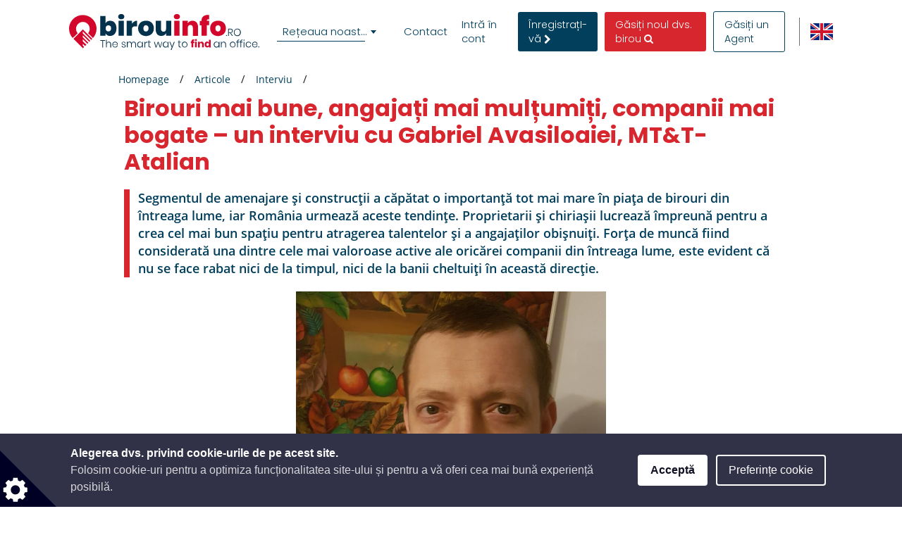

--- FILE ---
content_type: text/html; charset=utf-8
request_url: https://www.google.com/recaptcha/api2/anchor?ar=1&k=6LcHCuMZAAAAAL9nsJsX_rLXWwcp7oGhaPj1Qq3N&co=aHR0cHM6Ly93d3cuYmlyb3VpbmZvLnJvOjQ0Mw..&hl=ro&type=image&v=PoyoqOPhxBO7pBk68S4YbpHZ&theme=light&size=normal&anchor-ms=20000&execute-ms=30000&cb=j1seb7p2fuww
body_size: 49833
content:
<!DOCTYPE HTML><html dir="ltr" lang="ro"><head><meta http-equiv="Content-Type" content="text/html; charset=UTF-8">
<meta http-equiv="X-UA-Compatible" content="IE=edge">
<title>reCAPTCHA</title>
<style type="text/css">
/* cyrillic-ext */
@font-face {
  font-family: 'Roboto';
  font-style: normal;
  font-weight: 400;
  font-stretch: 100%;
  src: url(//fonts.gstatic.com/s/roboto/v48/KFO7CnqEu92Fr1ME7kSn66aGLdTylUAMa3GUBHMdazTgWw.woff2) format('woff2');
  unicode-range: U+0460-052F, U+1C80-1C8A, U+20B4, U+2DE0-2DFF, U+A640-A69F, U+FE2E-FE2F;
}
/* cyrillic */
@font-face {
  font-family: 'Roboto';
  font-style: normal;
  font-weight: 400;
  font-stretch: 100%;
  src: url(//fonts.gstatic.com/s/roboto/v48/KFO7CnqEu92Fr1ME7kSn66aGLdTylUAMa3iUBHMdazTgWw.woff2) format('woff2');
  unicode-range: U+0301, U+0400-045F, U+0490-0491, U+04B0-04B1, U+2116;
}
/* greek-ext */
@font-face {
  font-family: 'Roboto';
  font-style: normal;
  font-weight: 400;
  font-stretch: 100%;
  src: url(//fonts.gstatic.com/s/roboto/v48/KFO7CnqEu92Fr1ME7kSn66aGLdTylUAMa3CUBHMdazTgWw.woff2) format('woff2');
  unicode-range: U+1F00-1FFF;
}
/* greek */
@font-face {
  font-family: 'Roboto';
  font-style: normal;
  font-weight: 400;
  font-stretch: 100%;
  src: url(//fonts.gstatic.com/s/roboto/v48/KFO7CnqEu92Fr1ME7kSn66aGLdTylUAMa3-UBHMdazTgWw.woff2) format('woff2');
  unicode-range: U+0370-0377, U+037A-037F, U+0384-038A, U+038C, U+038E-03A1, U+03A3-03FF;
}
/* math */
@font-face {
  font-family: 'Roboto';
  font-style: normal;
  font-weight: 400;
  font-stretch: 100%;
  src: url(//fonts.gstatic.com/s/roboto/v48/KFO7CnqEu92Fr1ME7kSn66aGLdTylUAMawCUBHMdazTgWw.woff2) format('woff2');
  unicode-range: U+0302-0303, U+0305, U+0307-0308, U+0310, U+0312, U+0315, U+031A, U+0326-0327, U+032C, U+032F-0330, U+0332-0333, U+0338, U+033A, U+0346, U+034D, U+0391-03A1, U+03A3-03A9, U+03B1-03C9, U+03D1, U+03D5-03D6, U+03F0-03F1, U+03F4-03F5, U+2016-2017, U+2034-2038, U+203C, U+2040, U+2043, U+2047, U+2050, U+2057, U+205F, U+2070-2071, U+2074-208E, U+2090-209C, U+20D0-20DC, U+20E1, U+20E5-20EF, U+2100-2112, U+2114-2115, U+2117-2121, U+2123-214F, U+2190, U+2192, U+2194-21AE, U+21B0-21E5, U+21F1-21F2, U+21F4-2211, U+2213-2214, U+2216-22FF, U+2308-230B, U+2310, U+2319, U+231C-2321, U+2336-237A, U+237C, U+2395, U+239B-23B7, U+23D0, U+23DC-23E1, U+2474-2475, U+25AF, U+25B3, U+25B7, U+25BD, U+25C1, U+25CA, U+25CC, U+25FB, U+266D-266F, U+27C0-27FF, U+2900-2AFF, U+2B0E-2B11, U+2B30-2B4C, U+2BFE, U+3030, U+FF5B, U+FF5D, U+1D400-1D7FF, U+1EE00-1EEFF;
}
/* symbols */
@font-face {
  font-family: 'Roboto';
  font-style: normal;
  font-weight: 400;
  font-stretch: 100%;
  src: url(//fonts.gstatic.com/s/roboto/v48/KFO7CnqEu92Fr1ME7kSn66aGLdTylUAMaxKUBHMdazTgWw.woff2) format('woff2');
  unicode-range: U+0001-000C, U+000E-001F, U+007F-009F, U+20DD-20E0, U+20E2-20E4, U+2150-218F, U+2190, U+2192, U+2194-2199, U+21AF, U+21E6-21F0, U+21F3, U+2218-2219, U+2299, U+22C4-22C6, U+2300-243F, U+2440-244A, U+2460-24FF, U+25A0-27BF, U+2800-28FF, U+2921-2922, U+2981, U+29BF, U+29EB, U+2B00-2BFF, U+4DC0-4DFF, U+FFF9-FFFB, U+10140-1018E, U+10190-1019C, U+101A0, U+101D0-101FD, U+102E0-102FB, U+10E60-10E7E, U+1D2C0-1D2D3, U+1D2E0-1D37F, U+1F000-1F0FF, U+1F100-1F1AD, U+1F1E6-1F1FF, U+1F30D-1F30F, U+1F315, U+1F31C, U+1F31E, U+1F320-1F32C, U+1F336, U+1F378, U+1F37D, U+1F382, U+1F393-1F39F, U+1F3A7-1F3A8, U+1F3AC-1F3AF, U+1F3C2, U+1F3C4-1F3C6, U+1F3CA-1F3CE, U+1F3D4-1F3E0, U+1F3ED, U+1F3F1-1F3F3, U+1F3F5-1F3F7, U+1F408, U+1F415, U+1F41F, U+1F426, U+1F43F, U+1F441-1F442, U+1F444, U+1F446-1F449, U+1F44C-1F44E, U+1F453, U+1F46A, U+1F47D, U+1F4A3, U+1F4B0, U+1F4B3, U+1F4B9, U+1F4BB, U+1F4BF, U+1F4C8-1F4CB, U+1F4D6, U+1F4DA, U+1F4DF, U+1F4E3-1F4E6, U+1F4EA-1F4ED, U+1F4F7, U+1F4F9-1F4FB, U+1F4FD-1F4FE, U+1F503, U+1F507-1F50B, U+1F50D, U+1F512-1F513, U+1F53E-1F54A, U+1F54F-1F5FA, U+1F610, U+1F650-1F67F, U+1F687, U+1F68D, U+1F691, U+1F694, U+1F698, U+1F6AD, U+1F6B2, U+1F6B9-1F6BA, U+1F6BC, U+1F6C6-1F6CF, U+1F6D3-1F6D7, U+1F6E0-1F6EA, U+1F6F0-1F6F3, U+1F6F7-1F6FC, U+1F700-1F7FF, U+1F800-1F80B, U+1F810-1F847, U+1F850-1F859, U+1F860-1F887, U+1F890-1F8AD, U+1F8B0-1F8BB, U+1F8C0-1F8C1, U+1F900-1F90B, U+1F93B, U+1F946, U+1F984, U+1F996, U+1F9E9, U+1FA00-1FA6F, U+1FA70-1FA7C, U+1FA80-1FA89, U+1FA8F-1FAC6, U+1FACE-1FADC, U+1FADF-1FAE9, U+1FAF0-1FAF8, U+1FB00-1FBFF;
}
/* vietnamese */
@font-face {
  font-family: 'Roboto';
  font-style: normal;
  font-weight: 400;
  font-stretch: 100%;
  src: url(//fonts.gstatic.com/s/roboto/v48/KFO7CnqEu92Fr1ME7kSn66aGLdTylUAMa3OUBHMdazTgWw.woff2) format('woff2');
  unicode-range: U+0102-0103, U+0110-0111, U+0128-0129, U+0168-0169, U+01A0-01A1, U+01AF-01B0, U+0300-0301, U+0303-0304, U+0308-0309, U+0323, U+0329, U+1EA0-1EF9, U+20AB;
}
/* latin-ext */
@font-face {
  font-family: 'Roboto';
  font-style: normal;
  font-weight: 400;
  font-stretch: 100%;
  src: url(//fonts.gstatic.com/s/roboto/v48/KFO7CnqEu92Fr1ME7kSn66aGLdTylUAMa3KUBHMdazTgWw.woff2) format('woff2');
  unicode-range: U+0100-02BA, U+02BD-02C5, U+02C7-02CC, U+02CE-02D7, U+02DD-02FF, U+0304, U+0308, U+0329, U+1D00-1DBF, U+1E00-1E9F, U+1EF2-1EFF, U+2020, U+20A0-20AB, U+20AD-20C0, U+2113, U+2C60-2C7F, U+A720-A7FF;
}
/* latin */
@font-face {
  font-family: 'Roboto';
  font-style: normal;
  font-weight: 400;
  font-stretch: 100%;
  src: url(//fonts.gstatic.com/s/roboto/v48/KFO7CnqEu92Fr1ME7kSn66aGLdTylUAMa3yUBHMdazQ.woff2) format('woff2');
  unicode-range: U+0000-00FF, U+0131, U+0152-0153, U+02BB-02BC, U+02C6, U+02DA, U+02DC, U+0304, U+0308, U+0329, U+2000-206F, U+20AC, U+2122, U+2191, U+2193, U+2212, U+2215, U+FEFF, U+FFFD;
}
/* cyrillic-ext */
@font-face {
  font-family: 'Roboto';
  font-style: normal;
  font-weight: 500;
  font-stretch: 100%;
  src: url(//fonts.gstatic.com/s/roboto/v48/KFO7CnqEu92Fr1ME7kSn66aGLdTylUAMa3GUBHMdazTgWw.woff2) format('woff2');
  unicode-range: U+0460-052F, U+1C80-1C8A, U+20B4, U+2DE0-2DFF, U+A640-A69F, U+FE2E-FE2F;
}
/* cyrillic */
@font-face {
  font-family: 'Roboto';
  font-style: normal;
  font-weight: 500;
  font-stretch: 100%;
  src: url(//fonts.gstatic.com/s/roboto/v48/KFO7CnqEu92Fr1ME7kSn66aGLdTylUAMa3iUBHMdazTgWw.woff2) format('woff2');
  unicode-range: U+0301, U+0400-045F, U+0490-0491, U+04B0-04B1, U+2116;
}
/* greek-ext */
@font-face {
  font-family: 'Roboto';
  font-style: normal;
  font-weight: 500;
  font-stretch: 100%;
  src: url(//fonts.gstatic.com/s/roboto/v48/KFO7CnqEu92Fr1ME7kSn66aGLdTylUAMa3CUBHMdazTgWw.woff2) format('woff2');
  unicode-range: U+1F00-1FFF;
}
/* greek */
@font-face {
  font-family: 'Roboto';
  font-style: normal;
  font-weight: 500;
  font-stretch: 100%;
  src: url(//fonts.gstatic.com/s/roboto/v48/KFO7CnqEu92Fr1ME7kSn66aGLdTylUAMa3-UBHMdazTgWw.woff2) format('woff2');
  unicode-range: U+0370-0377, U+037A-037F, U+0384-038A, U+038C, U+038E-03A1, U+03A3-03FF;
}
/* math */
@font-face {
  font-family: 'Roboto';
  font-style: normal;
  font-weight: 500;
  font-stretch: 100%;
  src: url(//fonts.gstatic.com/s/roboto/v48/KFO7CnqEu92Fr1ME7kSn66aGLdTylUAMawCUBHMdazTgWw.woff2) format('woff2');
  unicode-range: U+0302-0303, U+0305, U+0307-0308, U+0310, U+0312, U+0315, U+031A, U+0326-0327, U+032C, U+032F-0330, U+0332-0333, U+0338, U+033A, U+0346, U+034D, U+0391-03A1, U+03A3-03A9, U+03B1-03C9, U+03D1, U+03D5-03D6, U+03F0-03F1, U+03F4-03F5, U+2016-2017, U+2034-2038, U+203C, U+2040, U+2043, U+2047, U+2050, U+2057, U+205F, U+2070-2071, U+2074-208E, U+2090-209C, U+20D0-20DC, U+20E1, U+20E5-20EF, U+2100-2112, U+2114-2115, U+2117-2121, U+2123-214F, U+2190, U+2192, U+2194-21AE, U+21B0-21E5, U+21F1-21F2, U+21F4-2211, U+2213-2214, U+2216-22FF, U+2308-230B, U+2310, U+2319, U+231C-2321, U+2336-237A, U+237C, U+2395, U+239B-23B7, U+23D0, U+23DC-23E1, U+2474-2475, U+25AF, U+25B3, U+25B7, U+25BD, U+25C1, U+25CA, U+25CC, U+25FB, U+266D-266F, U+27C0-27FF, U+2900-2AFF, U+2B0E-2B11, U+2B30-2B4C, U+2BFE, U+3030, U+FF5B, U+FF5D, U+1D400-1D7FF, U+1EE00-1EEFF;
}
/* symbols */
@font-face {
  font-family: 'Roboto';
  font-style: normal;
  font-weight: 500;
  font-stretch: 100%;
  src: url(//fonts.gstatic.com/s/roboto/v48/KFO7CnqEu92Fr1ME7kSn66aGLdTylUAMaxKUBHMdazTgWw.woff2) format('woff2');
  unicode-range: U+0001-000C, U+000E-001F, U+007F-009F, U+20DD-20E0, U+20E2-20E4, U+2150-218F, U+2190, U+2192, U+2194-2199, U+21AF, U+21E6-21F0, U+21F3, U+2218-2219, U+2299, U+22C4-22C6, U+2300-243F, U+2440-244A, U+2460-24FF, U+25A0-27BF, U+2800-28FF, U+2921-2922, U+2981, U+29BF, U+29EB, U+2B00-2BFF, U+4DC0-4DFF, U+FFF9-FFFB, U+10140-1018E, U+10190-1019C, U+101A0, U+101D0-101FD, U+102E0-102FB, U+10E60-10E7E, U+1D2C0-1D2D3, U+1D2E0-1D37F, U+1F000-1F0FF, U+1F100-1F1AD, U+1F1E6-1F1FF, U+1F30D-1F30F, U+1F315, U+1F31C, U+1F31E, U+1F320-1F32C, U+1F336, U+1F378, U+1F37D, U+1F382, U+1F393-1F39F, U+1F3A7-1F3A8, U+1F3AC-1F3AF, U+1F3C2, U+1F3C4-1F3C6, U+1F3CA-1F3CE, U+1F3D4-1F3E0, U+1F3ED, U+1F3F1-1F3F3, U+1F3F5-1F3F7, U+1F408, U+1F415, U+1F41F, U+1F426, U+1F43F, U+1F441-1F442, U+1F444, U+1F446-1F449, U+1F44C-1F44E, U+1F453, U+1F46A, U+1F47D, U+1F4A3, U+1F4B0, U+1F4B3, U+1F4B9, U+1F4BB, U+1F4BF, U+1F4C8-1F4CB, U+1F4D6, U+1F4DA, U+1F4DF, U+1F4E3-1F4E6, U+1F4EA-1F4ED, U+1F4F7, U+1F4F9-1F4FB, U+1F4FD-1F4FE, U+1F503, U+1F507-1F50B, U+1F50D, U+1F512-1F513, U+1F53E-1F54A, U+1F54F-1F5FA, U+1F610, U+1F650-1F67F, U+1F687, U+1F68D, U+1F691, U+1F694, U+1F698, U+1F6AD, U+1F6B2, U+1F6B9-1F6BA, U+1F6BC, U+1F6C6-1F6CF, U+1F6D3-1F6D7, U+1F6E0-1F6EA, U+1F6F0-1F6F3, U+1F6F7-1F6FC, U+1F700-1F7FF, U+1F800-1F80B, U+1F810-1F847, U+1F850-1F859, U+1F860-1F887, U+1F890-1F8AD, U+1F8B0-1F8BB, U+1F8C0-1F8C1, U+1F900-1F90B, U+1F93B, U+1F946, U+1F984, U+1F996, U+1F9E9, U+1FA00-1FA6F, U+1FA70-1FA7C, U+1FA80-1FA89, U+1FA8F-1FAC6, U+1FACE-1FADC, U+1FADF-1FAE9, U+1FAF0-1FAF8, U+1FB00-1FBFF;
}
/* vietnamese */
@font-face {
  font-family: 'Roboto';
  font-style: normal;
  font-weight: 500;
  font-stretch: 100%;
  src: url(//fonts.gstatic.com/s/roboto/v48/KFO7CnqEu92Fr1ME7kSn66aGLdTylUAMa3OUBHMdazTgWw.woff2) format('woff2');
  unicode-range: U+0102-0103, U+0110-0111, U+0128-0129, U+0168-0169, U+01A0-01A1, U+01AF-01B0, U+0300-0301, U+0303-0304, U+0308-0309, U+0323, U+0329, U+1EA0-1EF9, U+20AB;
}
/* latin-ext */
@font-face {
  font-family: 'Roboto';
  font-style: normal;
  font-weight: 500;
  font-stretch: 100%;
  src: url(//fonts.gstatic.com/s/roboto/v48/KFO7CnqEu92Fr1ME7kSn66aGLdTylUAMa3KUBHMdazTgWw.woff2) format('woff2');
  unicode-range: U+0100-02BA, U+02BD-02C5, U+02C7-02CC, U+02CE-02D7, U+02DD-02FF, U+0304, U+0308, U+0329, U+1D00-1DBF, U+1E00-1E9F, U+1EF2-1EFF, U+2020, U+20A0-20AB, U+20AD-20C0, U+2113, U+2C60-2C7F, U+A720-A7FF;
}
/* latin */
@font-face {
  font-family: 'Roboto';
  font-style: normal;
  font-weight: 500;
  font-stretch: 100%;
  src: url(//fonts.gstatic.com/s/roboto/v48/KFO7CnqEu92Fr1ME7kSn66aGLdTylUAMa3yUBHMdazQ.woff2) format('woff2');
  unicode-range: U+0000-00FF, U+0131, U+0152-0153, U+02BB-02BC, U+02C6, U+02DA, U+02DC, U+0304, U+0308, U+0329, U+2000-206F, U+20AC, U+2122, U+2191, U+2193, U+2212, U+2215, U+FEFF, U+FFFD;
}
/* cyrillic-ext */
@font-face {
  font-family: 'Roboto';
  font-style: normal;
  font-weight: 900;
  font-stretch: 100%;
  src: url(//fonts.gstatic.com/s/roboto/v48/KFO7CnqEu92Fr1ME7kSn66aGLdTylUAMa3GUBHMdazTgWw.woff2) format('woff2');
  unicode-range: U+0460-052F, U+1C80-1C8A, U+20B4, U+2DE0-2DFF, U+A640-A69F, U+FE2E-FE2F;
}
/* cyrillic */
@font-face {
  font-family: 'Roboto';
  font-style: normal;
  font-weight: 900;
  font-stretch: 100%;
  src: url(//fonts.gstatic.com/s/roboto/v48/KFO7CnqEu92Fr1ME7kSn66aGLdTylUAMa3iUBHMdazTgWw.woff2) format('woff2');
  unicode-range: U+0301, U+0400-045F, U+0490-0491, U+04B0-04B1, U+2116;
}
/* greek-ext */
@font-face {
  font-family: 'Roboto';
  font-style: normal;
  font-weight: 900;
  font-stretch: 100%;
  src: url(//fonts.gstatic.com/s/roboto/v48/KFO7CnqEu92Fr1ME7kSn66aGLdTylUAMa3CUBHMdazTgWw.woff2) format('woff2');
  unicode-range: U+1F00-1FFF;
}
/* greek */
@font-face {
  font-family: 'Roboto';
  font-style: normal;
  font-weight: 900;
  font-stretch: 100%;
  src: url(//fonts.gstatic.com/s/roboto/v48/KFO7CnqEu92Fr1ME7kSn66aGLdTylUAMa3-UBHMdazTgWw.woff2) format('woff2');
  unicode-range: U+0370-0377, U+037A-037F, U+0384-038A, U+038C, U+038E-03A1, U+03A3-03FF;
}
/* math */
@font-face {
  font-family: 'Roboto';
  font-style: normal;
  font-weight: 900;
  font-stretch: 100%;
  src: url(//fonts.gstatic.com/s/roboto/v48/KFO7CnqEu92Fr1ME7kSn66aGLdTylUAMawCUBHMdazTgWw.woff2) format('woff2');
  unicode-range: U+0302-0303, U+0305, U+0307-0308, U+0310, U+0312, U+0315, U+031A, U+0326-0327, U+032C, U+032F-0330, U+0332-0333, U+0338, U+033A, U+0346, U+034D, U+0391-03A1, U+03A3-03A9, U+03B1-03C9, U+03D1, U+03D5-03D6, U+03F0-03F1, U+03F4-03F5, U+2016-2017, U+2034-2038, U+203C, U+2040, U+2043, U+2047, U+2050, U+2057, U+205F, U+2070-2071, U+2074-208E, U+2090-209C, U+20D0-20DC, U+20E1, U+20E5-20EF, U+2100-2112, U+2114-2115, U+2117-2121, U+2123-214F, U+2190, U+2192, U+2194-21AE, U+21B0-21E5, U+21F1-21F2, U+21F4-2211, U+2213-2214, U+2216-22FF, U+2308-230B, U+2310, U+2319, U+231C-2321, U+2336-237A, U+237C, U+2395, U+239B-23B7, U+23D0, U+23DC-23E1, U+2474-2475, U+25AF, U+25B3, U+25B7, U+25BD, U+25C1, U+25CA, U+25CC, U+25FB, U+266D-266F, U+27C0-27FF, U+2900-2AFF, U+2B0E-2B11, U+2B30-2B4C, U+2BFE, U+3030, U+FF5B, U+FF5D, U+1D400-1D7FF, U+1EE00-1EEFF;
}
/* symbols */
@font-face {
  font-family: 'Roboto';
  font-style: normal;
  font-weight: 900;
  font-stretch: 100%;
  src: url(//fonts.gstatic.com/s/roboto/v48/KFO7CnqEu92Fr1ME7kSn66aGLdTylUAMaxKUBHMdazTgWw.woff2) format('woff2');
  unicode-range: U+0001-000C, U+000E-001F, U+007F-009F, U+20DD-20E0, U+20E2-20E4, U+2150-218F, U+2190, U+2192, U+2194-2199, U+21AF, U+21E6-21F0, U+21F3, U+2218-2219, U+2299, U+22C4-22C6, U+2300-243F, U+2440-244A, U+2460-24FF, U+25A0-27BF, U+2800-28FF, U+2921-2922, U+2981, U+29BF, U+29EB, U+2B00-2BFF, U+4DC0-4DFF, U+FFF9-FFFB, U+10140-1018E, U+10190-1019C, U+101A0, U+101D0-101FD, U+102E0-102FB, U+10E60-10E7E, U+1D2C0-1D2D3, U+1D2E0-1D37F, U+1F000-1F0FF, U+1F100-1F1AD, U+1F1E6-1F1FF, U+1F30D-1F30F, U+1F315, U+1F31C, U+1F31E, U+1F320-1F32C, U+1F336, U+1F378, U+1F37D, U+1F382, U+1F393-1F39F, U+1F3A7-1F3A8, U+1F3AC-1F3AF, U+1F3C2, U+1F3C4-1F3C6, U+1F3CA-1F3CE, U+1F3D4-1F3E0, U+1F3ED, U+1F3F1-1F3F3, U+1F3F5-1F3F7, U+1F408, U+1F415, U+1F41F, U+1F426, U+1F43F, U+1F441-1F442, U+1F444, U+1F446-1F449, U+1F44C-1F44E, U+1F453, U+1F46A, U+1F47D, U+1F4A3, U+1F4B0, U+1F4B3, U+1F4B9, U+1F4BB, U+1F4BF, U+1F4C8-1F4CB, U+1F4D6, U+1F4DA, U+1F4DF, U+1F4E3-1F4E6, U+1F4EA-1F4ED, U+1F4F7, U+1F4F9-1F4FB, U+1F4FD-1F4FE, U+1F503, U+1F507-1F50B, U+1F50D, U+1F512-1F513, U+1F53E-1F54A, U+1F54F-1F5FA, U+1F610, U+1F650-1F67F, U+1F687, U+1F68D, U+1F691, U+1F694, U+1F698, U+1F6AD, U+1F6B2, U+1F6B9-1F6BA, U+1F6BC, U+1F6C6-1F6CF, U+1F6D3-1F6D7, U+1F6E0-1F6EA, U+1F6F0-1F6F3, U+1F6F7-1F6FC, U+1F700-1F7FF, U+1F800-1F80B, U+1F810-1F847, U+1F850-1F859, U+1F860-1F887, U+1F890-1F8AD, U+1F8B0-1F8BB, U+1F8C0-1F8C1, U+1F900-1F90B, U+1F93B, U+1F946, U+1F984, U+1F996, U+1F9E9, U+1FA00-1FA6F, U+1FA70-1FA7C, U+1FA80-1FA89, U+1FA8F-1FAC6, U+1FACE-1FADC, U+1FADF-1FAE9, U+1FAF0-1FAF8, U+1FB00-1FBFF;
}
/* vietnamese */
@font-face {
  font-family: 'Roboto';
  font-style: normal;
  font-weight: 900;
  font-stretch: 100%;
  src: url(//fonts.gstatic.com/s/roboto/v48/KFO7CnqEu92Fr1ME7kSn66aGLdTylUAMa3OUBHMdazTgWw.woff2) format('woff2');
  unicode-range: U+0102-0103, U+0110-0111, U+0128-0129, U+0168-0169, U+01A0-01A1, U+01AF-01B0, U+0300-0301, U+0303-0304, U+0308-0309, U+0323, U+0329, U+1EA0-1EF9, U+20AB;
}
/* latin-ext */
@font-face {
  font-family: 'Roboto';
  font-style: normal;
  font-weight: 900;
  font-stretch: 100%;
  src: url(//fonts.gstatic.com/s/roboto/v48/KFO7CnqEu92Fr1ME7kSn66aGLdTylUAMa3KUBHMdazTgWw.woff2) format('woff2');
  unicode-range: U+0100-02BA, U+02BD-02C5, U+02C7-02CC, U+02CE-02D7, U+02DD-02FF, U+0304, U+0308, U+0329, U+1D00-1DBF, U+1E00-1E9F, U+1EF2-1EFF, U+2020, U+20A0-20AB, U+20AD-20C0, U+2113, U+2C60-2C7F, U+A720-A7FF;
}
/* latin */
@font-face {
  font-family: 'Roboto';
  font-style: normal;
  font-weight: 900;
  font-stretch: 100%;
  src: url(//fonts.gstatic.com/s/roboto/v48/KFO7CnqEu92Fr1ME7kSn66aGLdTylUAMa3yUBHMdazQ.woff2) format('woff2');
  unicode-range: U+0000-00FF, U+0131, U+0152-0153, U+02BB-02BC, U+02C6, U+02DA, U+02DC, U+0304, U+0308, U+0329, U+2000-206F, U+20AC, U+2122, U+2191, U+2193, U+2212, U+2215, U+FEFF, U+FFFD;
}

</style>
<link rel="stylesheet" type="text/css" href="https://www.gstatic.com/recaptcha/releases/PoyoqOPhxBO7pBk68S4YbpHZ/styles__ltr.css">
<script nonce="7oogpUBdXX8aFtkicd0MZw" type="text/javascript">window['__recaptcha_api'] = 'https://www.google.com/recaptcha/api2/';</script>
<script type="text/javascript" src="https://www.gstatic.com/recaptcha/releases/PoyoqOPhxBO7pBk68S4YbpHZ/recaptcha__ro.js" nonce="7oogpUBdXX8aFtkicd0MZw">
      
    </script></head>
<body><div id="rc-anchor-alert" class="rc-anchor-alert"></div>
<input type="hidden" id="recaptcha-token" value="[base64]">
<script type="text/javascript" nonce="7oogpUBdXX8aFtkicd0MZw">
      recaptcha.anchor.Main.init("[\x22ainput\x22,[\x22bgdata\x22,\x22\x22,\[base64]/[base64]/UltIKytdPWE6KGE8MjA0OD9SW0grK109YT4+NnwxOTI6KChhJjY0NTEyKT09NTUyOTYmJnErMTxoLmxlbmd0aCYmKGguY2hhckNvZGVBdChxKzEpJjY0NTEyKT09NTYzMjA/[base64]/MjU1OlI/[base64]/[base64]/[base64]/[base64]/[base64]/[base64]/[base64]/[base64]/[base64]/[base64]\x22,\[base64]\\u003d\\u003d\x22,\x22LjrDnsOiw7QHwoTDhlICNW4tFcOKwpYqR8Kyw78+fEPCtMKWVFbDhcOJw6JJw5vDpsK7w6pcQRI2w6fCmw9Bw4VISTk3w7rDksKTw4/[base64]/CocO9wr/Cr0Qvwr9ewrPCkcOJK8K0U8OLdE9FOyw/WMKEwpwnw6QbakI0UMOEEG8QLT3DsydzdMOSNB4cBsK2IVDCtW7CikE7w5Zvw5nCjcO9w7l4woXDszMcOANpwq7CqcOuw6LCrlPDly/DtMO+wrdLw6nCihxFwoDCoh/[base64]/DkMO4wrfDgcO1bnUxwpzDn8KGwo0rRHXDosO2bm/Dh8OGRWvDmcOCw5QAWMOdYcKywpc/SVbDosKtw6PDhgfCicKSw6jCjm7DusKYwpkxXVV/HF4SwqXDq8OnbhjDpAE5fsOyw79bw70Ow7dmB3fCl8O3DUDCvMK2GcOzw6bDjyd8w6/CnGl7wrZnwqvDnwfDp8OcwpVUL8Kywp/DvcO1w7bCqMKxwqZlIxXDjyJIe8OXwqbCp8Kow6bDiMKaw7jCsMKxM8OKZWHCrMO0woI3FVZCHMORMErCssKAwoLCtcOOb8KzwobDnnHDgMKtwq3DgEdDw5TCmMKrBsO6KMOGa0BuGMKKbSN/[base64]/CjsOMwo3CoMKle8O1w6kLwrkPwpklwrPDgsOiwqjDosKxAcK9PisCa3Bad8Oaw5lPw40swpMqwrTCnSIuRUxKZ8K2O8K1WnDCgsOGcFpqwpHCscOBwrzCgmHDk1PCmsOhwrXCgMKFw4MJwoPDj8Oew5/[base64]/DjAPDrULCiVUILC/CjwDDqUFrCHBtYcOIYsOvw511FnTCk14YTcKKRg5swpNIw4PDnMKeAMKGw6/CssKfw7VWw7dHIsODM0vDtcO0dsOPw6zDtyHDmsOQwpUEKMOJRSrChsOnC2d+PMOswqDClBvDqMOENmsOwrzDok7Cm8OYwpLDlcOyXT7DrMK3wpbChl7Ckmcpw7nDn8Knwr4Mw5YIwojCnMK8wqfDrG/DrMKlwrHDp1pDwppMw5MPw6PDl8KvTsKFw6E1KsOsX8KCTQrCtMKkwpw7w4/CowXCqh8QehTCuzUFwobDvgInYhHCmSHCqsO7cMKnwqciSiTDtcKCGE8lw47Cj8O6w4DCisK4IMOEw4RCD1bCgcOlWEsKw5zCvGzCoMKRw4vDi0zDp3TCn8KEalZcHsOKwrAmJVnCv8KBwr45HE/CsMK2ccKdABgCTsKydyUUFcK/csOWOg1AZcKzwr/Dq8KlPsO7bTAawqXCgDIvwofCjwLDpMODw5UyXgDChcKtHcOcS8Ogd8OMIG5/w4Mvw7rCuyLDjcKcLnXDrsKAwovDhcKWDcKNDkIcO8KDwrzDkggnB2RdwoLDgMOOIMOKLnl5HMOuwqTDn8KTw51sw4rDrMKNDwrDkEpWfy4vVMOww6x/wqzDiEDDjMKqBMOGWMOHSFZ1wrwWKgBWACJwwpUnwqHDmMKoAMOZwqrDsGvDkcO8C8OQw5BCw7YCw48bbUF2QzzDvyxJc8KrwrBhRTHDjcO0JkBHw6tSTsOQMsO5aCt5w4A+LcOvw5fCqcKfbQ3CrMKcOjYewpcJfCJYAcKNwq/Cu29+M8OQw6/CocKVwr7Cpz3ChcO5w7rDvMOSfMOOwr7DscObMsKhwrXDtcOYw4UcRcOnw6M8w6zCtR9IwpgDw4M/wq4xahrCmwV5w4kWVsOlYMOpbcKrw4NAK8KudcKHw6bCocOra8KNw4/[base64]/DogMha8Obw6o4RHLCtG/[base64]/DqUZEw7jDkMKRwrcCwoFJwqvDtcOtwqFQD1TCtx5AwqFqw5rCssOkeMKsw6DDn8K3Dwlcw4I9R8KnCw3CuURXcU/Cm8KFTV/Dk8Khw73Dkxdnw6HCuMOFw6JFw43CgsOWwoDClMK1OsKrT3dIU8OkwqMKQ1DCocOOwpTCmWvDjcO4w6XCmsKBaGRyaU3CvhTCocOeBADDhGPDjxDCqcKSwqh2wpgvw4LDlsKCw4XCi8K/bz/[base64]/ChLCuMKHwpHCrjlFw5PCsngxU8OFSiBFw47DlQrDo8Oyw7zCpcOqwrZ4JsOdwrXCgsKoD8K4wpADwoPDi8KQwrPDgMKiCBRmwqVEXCnCvF7CtF7CtBLDjEfDu8OQSDQhw5vCgi/DkFgGNAXCkcOnSMK8wo/[base64]/CoQfDlsK6w6oPw7lWDHHCiQhNw5TCpsKlLcOxw7lRwpAMScO1XC0Zw47CrV3CocOdw512Z2AGJV7CpmPDqQ4Zw6LDqSXCp8OyR1fCv8KYcE7Cr8KIUgdZw47CpcOMwrHCucKnE1czF8KBw4YBaQsnwoh7F8KKdcK4w4IudMK0JhgnRcKkY8K/w7PChcO3w4EFQ8KWJjfCjsOWJAHDs8KTwqXCtHzCvcO/LghKFcO3w7DDiHoUwoXChsO2VMO7w75QDMKJZUHCvMKgwpXDvjjClDwbwoRPT05KwpLCiSRIw612w7XCgMKLw4nDrcKhTXZiw5JNw6VnQMKSQ0zCgVbCjwVHw5LCo8KDAMKgR3RPwp56wq3CuksYZgMEICRLwpLDn8KPP8OPwq3CkMKGJRYmNTlqF3/[base64]/w7PDn8Orwr5bw53CimVBT8OSCsKCw79vw6LDrcKAwpPCl8K0wr3CvcKhTjbCjF1QPMK8G10nd8OqFMOtw7rDjMOOMDnCviDCgBnCsh4Uw5YSw7pAO8KMwrjCsHgNDQE5w6E3YzpdwovDm2Rtw516w5BzwpMpG8OiWi8UwoXDkBrCpsKQwrXCg8OjwqF3OhLCkE8Sw6/[base64]/Dgy9pCsOSwo/DjMOfBF0VS15EwqMHTcKkwqnCqltCwqh6fBYMw4tvw4HCnh8JQTVww7REccK2LsKXwoTDpcKxw4ZnwqfCtjjDoMOCwrkxDcKcwqp8w4h0GGgKw7kIUsO1EA3Dt8OnDMKKVsKqcsOKG8KtUxjCiMK/HMO+w5sTBT0QwqzCiUPDvAPDgcOzGCbCqVchwrloaMK2wooXw45HZ8KiB8OkETFDNAgiw7M3w4HDjRHDg1sCw4TCmcOWMRo2S8Odw6TCjkQRw4MZeMOUwo7Cs8K9wrfCnG3CplZDX2cGSsKTBcKeQcOAbcKtwo5jw6dyw5UGbMKew6F6DsO/W0x5dsO5wrEQw7jCnAMoDhdIw4xdwrDCqjd0woXDlMOycwY/[base64]/PG7DkntjDcK4wrMsb8KYblXDjRN1NCnDr8Oiw4/DjMKww6LDkXTDvMKMBl7Cl8OowqXCsMKuw50aPEErwrNcIcOOw4hAw6IzKMKeMTHDvcKnw6bDusOTw4/DsBV5woQILMO8w7/DjzTDrMOrPcKtw4QHw60uw41Rwq5BQ1zDvEocw4sDTsOTwoRQOMK1RMOvLikBw7TCqAjCkXnDkFPDm0TCp2zCmHB/SCrCqk7DtENrf8OqwpgjwrdqwooRwqNIwptNecO/Jh7DslJZL8K/w7lsWylBwqFBPcOzw5JKw43CqMO4wpRGCMKWwpABFsKaw7vDr8KFw7HCtzdlwpjCqzcmJcKmK8K2d8KVw4VawpcQw4Z7aFLCpMOWFXTCg8KxKFBWw57CkTUKYiHDnMOcw78gwrsqFFV2dcOPwpTDkWDDhMOaTcKoR8KEJ8O/eGzCjMORw7fCswZ+w7DDh8KhwpnDvz5/w7TCksKvwpZlw6BKw4vDtWUwBULDjMOSQcOUw7Fbw77Dgw3CtXwew78sw6HCjD3DjgR/[base64]/DhE5Ew7gjwpxeQcO/w7fCrRfCrSEsOCB7wq/DuWfDrwHCn1Bxwq/Cn3XDr2cHwqp8w7XDh0PCp8K4VsOQwp3DvcOLwrYhNT92w5NfOcKrw6nClm/CpsKSw7IXwrvDn8Ouw43CvD9lwqXDlGZpOMOMOyhkwrnCjcOBw4HDiitzT8OnA8O9wp5DXMOlHHRiwqE9YsOnw7xqw4Nbw5vCpFozw5HDucKjw5zCucOKLE0ADsOtIz3CoXTDhiFmwr7CscKHwoXDuXrDpMKhIg/DpsK8wqTCqMOWUQ/CrHXDgVEHwofCk8KjPMKnZcKLw6d9wr7DnsOLwoNSw7vCicOFw4vDgiTCu0EJacO9wplNLVbCscOMwpTCqcOBwrzDmgnCpMOew5XCkg/CuMKGw4HCqsOgw7U0GVhBBcOjw6E/wopVc8ObHRBre8OtOTXDlsOtB8OSw4DCkC/DuwJkXjh1wovDsXIJS3bDt8KtEiLCjcOFw49EZmjCrATCjsOjw7RIwrrDiMO1YQXDoMO7w7cQasKhwrXDqsKiAgA9ZknDnmouwr9VPMKIEMOuwr8NwqECw73Cg8O3JMKbw4NHwoDCvsO0wp4aw6XClEDDtcOQO0xQwqnCjBJndcKOWcOyw5/[base64]/CqmvDnMO7NlTCjU/DpitOOMO4wqjDlUgqwqLCkMKUCld9w5nDr8OTesKFNRLDlQbCohsNwodKQz3Cm8Ojw40pZ1zDiSTDo8KqGx7DqcK0MhstB8KpKENgwpXDuMOyeUkwwoRZUCw6w7cQNlHCgMK3wolRMMKew5/DksODCjfDk8OSwrbDv0jDtMOHw7pmw4ocIl/CjsKXH8OIexLCkcKMD07Cv8ORwrxLeDY4wrsmOEVZRcO7w7E7wqjDqsOzw5p6SQ7CmmADwr56w78gw7Qsw6c5w4fCnsO2w7ZIV8KRGxjDrsKcwoxIwo3DpFzDjMKzw7kJMFZhw57DgMKqw51MESNRw6zCrEjCvsOuUcOZw4/ChWZ+wpBOw7AHwqXCmMKww5V4dFzDpDnDsQ3CucKkVMKSwqk7w4/Dg8OXCCvCrE/Cg0jDl3LCp8O9esOPW8K7MXPCucKhwo/CocO2U8Ouw5XDucO9d8K9McKzY8Ouw5VeDMOiOcOlw4jCs8KXwrQswoVhwqZKw78ww6rDlsKhw6bCksKIankrNiFGaghWwosFw67DnsOyw53CvG3ClcKscjkzwr1LDG14wph+URXDsz/[base64]/Coy3DkBfDl8Kbw5jCqDrCusOYSsKkw7wSwr/Dg109MSEiJ8KaMxgfNsOqH8KnRQLChA/[base64]/bU9Mcm5Mw4pBDi7DglzCpMKdwqjDh2pBdQfDpTwjIlbDi8Orw7MCd8KPTVkbwoNNNFgnw4fDsMOHw4bDuCYwwqIpfjk9w5law7/Cn2FLwr9NZsO+wpvDoMOdw4IAw4hNfsOrwobCocO/JMO8wo7DpUnDtwDCncOqwrXDmDEQAhVkwq/DkT3DssK0A3nCty1Dw6fDjB3CozMPw5FWwpDCg8OtwpttwpXCmAXDucOTwo8XOykdwpwAJsOIw7LCrSHDrhXCkzjCnsONw7cqwrfDpcOkw63Cq25FXMOjwrvDgsKlwr4SDUbDjsOtw6IfAMK8wrrCjsOzw6LCsMKxw6jDkk/Dg8K1wpM9wrdcw50AL8OqU8KXwq4aLsKdwpXCu8Osw7YOex0yJxPDtk/Cok7DpxTCo38iZcKyQsOoPMKQTyV0w5UyLGDCrQHDhMKObsKDw7XDs0QIw6ISO8OBM8OFwoFvTcOeQ8OxPCJcw5FieCpkd8OYwp/DpyTCtD97w5/[base64]/wrQWN8O8A8K1wp/DgmoOZBzCmSrCg0TDscKxworCnMOHwqFVw7AhQx7DiiLCsH/CtDPDn8Kcw6tjHcOrw5F4OcKnDsOBPMObw5HCgMK2w6NrwoxOw4jDjSQww4kCwqjDgytbRcOJZMOSw5vCg8KZQUcgw7TDjRx+JE9dPXbDk8KuV8K7PA8wRsOaBsKNwq3DrcO1w6nDg8KXSG/[base64]/CvSrDvCLDkcOUwrPCjzrClMOHwqHCvmnDs8O3w6zCicKaw63CqFYWQ8KJw50Ew4vDp8OacEzCvcKTVX3DtyPDpTUEwo/DhhjDn0vDqsKjOEPCrcKnw7d2VsKyDUgfGhHDrHM4wqFRJBPDjWbDgMOkwr4wwrJbwqI7DsO6w6l/OsK2wqADdzkEw4nDvcOoJcOrSTw8woNCRsKPwrxSbxJ+w7vDo8OywpwfHnrCiMOxHcOdw5/CucK2w6fDnh3CmMKjBAbCrFPCikTDnz4wBsKpwobCgR7Cn2YVax/DsRYRw7fDpsO1D2kgwol5wpMzwp7Dg8O6w7BDwp4ywq7DlMKHJMO8U8KVPsKqwrbChcKHwqMafcOJXSRVw6HCrcORVXEjNFR/Omhhw4bDl0oMHFgfQkbCgmzDjjzDqCo3wpzCvj5Vw4/Dkj3CmcOzwqdFew9gPsKiOxrDscKYw5IifAPClG0Iw6DDgcK+UcOVN3fChDUdwqQBwqZ7ccOGB8OXwrjCmcOTwpQhFx5wLUbDiBLCvADDu8OdwoY+FcKKw5vDlGcMLWLDj0HDn8OEw6zDuS8qw5rCm8OcDcOvL0s9w5PCj2Iaw7piV8Kdwo/Cr3bClMKXwpNdBcKCw4/Cm1nCnS3Dm8OABCtlwoU2NGdfZ8KdwrYZDiPCn8Oswos7w4zDgcKvNBMIwr1vwp3CpcK3cBcFZcKIOGprwqYWwpPDqFM8BcKvw6EQO3RsHntkG15Ww4E5ZsO5F8OXWCPCusKSc27Dp37Cp8KuIcORdF8hZ8K/w5UdasKWfFjDg8KGOsKhw64Nw6FoNSTDksOYF8KEQ3TCo8K+wpEKw68Iw4HCpsO9w710YXgrBsKHw7YDccObw5sKwph7w49SL8KMT3vCqsO8eMKERsOWJx/Do8OvwrzClsOKYmVFw5DDmD0rJCvDn1HDhAgbw7TCuQvDnQ4IW2DCkmFGwqbDnMKYw7/DiS40w7bDsMOJw5LCnhUWN8KLwoBTwqNAGsOtA1vChsObP8KBCHzDlsKlwpgQwoMme8KawqHCpSQ0w63DgcOTNCjCgx8hwo1mwrPDu8Kfw7Ytwp3Ctnglw5x+w6E/cX7CpsOGCsOwHMO7LsKfYcOuCFtSUhpkYX3CiMOyw7DCiCBnwqJYwrvCqcO9LMOiwoLDqRRCwqdmDyDDnnjDrRVqwq8PBQXDhz0/[base64]/[base64]/Dp8O/[base64]/[base64]/SsK0wqgyKXLCrCLCjzDDscOGwppXBUXChMKLwprDizFCV8Onw7HDiMK7Rm7Di8OWw61hG2Emw5wWw6vDp8OhMsOXwo7CrsKnw4REwqxFwqYIw6vDvsKyQcOsawfCjsKGGxclaCrDo3lDfnrCs8OIVcKqwpENw54ow5ljw47Cg8KrwoxcwqvCqMKIw5pCw6/DkMOAw5h+HMKWdsOGIsOpSUt2K0fCkcOXMsOnw4/Cv8KcwrbCnV8Hw5DCkEwya0TCuyjCh1bCpsO1B0/[base64]/Do8KWw6IcwobDvU1Xw4gPwrVoMAwkFsKvA3vDpXHCvsKWw6JSw71pw593RFhAScKTDAvChsKnScOHelt9dWjDtVkAw6DDiUFXW8K7w6A1w6Now4sCw5BmZVc/C8OjT8K6w416wpdVw4zDh8KFQMKdwqVICQYuTcOcwqVDEFEaUCFkwqHCnMOIAcKpOMOHFhDCvyLCoMKfEMKEMWFew7vDsMOVfMO+wpo1OMKeJkzDqMOvw5zCh03CpjUfw4fCusOWw68ISn9ROcK7DRbCmB/CtVcxw4PDiMKtw7jDpx/DtQQHJAdjQMKKwpMBI8OFw4V9w4ZSK8KjwqfDjMOJw7gew6PCph5oJhTCg8Omw69DccK7w6DDvMKvw5HChBgbwrphSAk8QyUEwplcwq9Fw6xuEMOyGcOLw5jDg2MfL8Oaw4TDlcO/Zl9Ow7DClF7DtRfCrjTCkcKqVlhuAMOJacONw4ROw7zCnUbCvMOnw6nDjMO8w5AMIHFKasOQaS3CjMOAdSw8wr81wrzDs8Kdw5HCisOGw5vCm3NjwqvCnsKGwpxAwpXCnQZ6wp/CtsK0w4J8wqYWE8K5K8OSw6PDql5mTwBWwpDDkMKZwrXCqE/[base64]/DtsKpw6BpDsOaFmUfTMKXZMKrJsKOHn4LJ8KvwrUKEU7Ci8KdSMOjw5ELw60VUXVbw6dIwpXDn8K+QMOWwpUOw43CoMKvwoPDnRt4QMKdw7TDpxXDpMKaw5FVwqEuwozCg8KLwq/[base64]/wrfDmVBxwonDlUfCrMOaB8O2OifDhR3DtALCr8K4JmDDoD8fwpI5LxRNYcO0w7hnH8KCw4XCuWHCpSzDqMOvw5zCpDA3w7fCpQJ1GcOzwrHDjhXCuyZZw6LCunMNwq/[base64]/DhhAUUsO2wqTDs8O+w6NOEcODHMOyw7HDjcOrSkN/wprCklHDksO/I8O7woHCoFDCk21wI8OBTSJcF8OcwqJPw5xEw5HCgMOWDXVgw4LCjXTDvcKHXWRZw5XClmHDksO7wpfDnWTCqyA+Em/DjAUyLMKNw7zDkA/Dg8K5BnnCkEAQKXIDXcKkcz7Co8OVwrcxw5sQw6ZcAsKiwpDDgcOVwo7DhW/Ch107CsKqGMOOOzvCpcOFYGIHQsOrUUF0E3TDosOXwq7DiVXDt8KLw6EGw4ZFw6EOwoJmVVbCm8KCGcK4LsKnDMOxBMO6wo04w4QBU2JZElc+w4XClFnClmVBwofCm8O4dToxGRPDm8K7RQ1cE8OtNzfCh8KYACInwr9owr/CscO8S1fCpxXDj8KQwoTCiMK/JTXCgFTDs0PCocO6FnrDqBwLBjbCsD44w43DosOxAk3CuCcYw4XDksObw7HCvsOmOnxKaykNBsKHwp16OMO1QkF/w6c9w6HCijTDhcO5w7kbG2V+wodxw6hGw7DDhTTCjMO6wqIQw6Yhw7LDuWpYNkzDuDnCtUhAOgcwccKywrxHccOOwpzDiMKYS8OjwovCtMKpDz0LQQzDk8OjwrJOf0LComcYMX82OsKMUX/CicK8wqkFUmAYa0vDh8O+PsKOTMOQwrzCiMOHXUzCgHXCgSg/[base64]/eXnCuVs/DSt5aMOGw7nDicOXasOsOcOLFsKrejQvUUhmwo7Cu8OGIQZKw4zDp33ChsOKw4bCsm7CvUQXw7RrwqwpC8K1woHDv1AZwpLCmkbCmMKDbMOAw78+GsKZTTFvLMKdw6R+wpfCnB/DlMOpw7HDjsOdwoBHw53CknTCrsKjO8KBw4TCksKGwrTCnTDCuhl8Ln/Crxd1wrVNw6DDuCvDmMKGwonDgCscJMKkw6XDhcK3JcOUwqkEw6bDusOOw77Dk8OswqjDvsKdDTw+FgYyw5lXBMOcKsKoawJzTh9twoHDkMOAwrogwpLDjA5Qwrkywr7DozTCkAo/woTCgzHDncO/[base64]/[base64]/GWHDhcOzMyl6wojDrx/[base64]/S8OsccO3MMOxW8OwwpwNTcO6TSlmw4LDrDc7w6Z+w53DnkHDlMKPfsKNAGPDq8KDw5LDmAlbw6tjNAQAw5clX8OuPMOawoFzCzEjwqZCFF3DvmN7R8OhfSgofsKfw4TCgBRrWcO+ccKhY8K5MyHDpQjDvMO4woHDmsOpw7TDvsKnQcKswqAHfcKPw5sLwoLCoz8/wotuw7DDqyzDiSU1KcO8CsOLWRpuwok0OMKGCMOEeAV1EE3DowHDq0HCnRPDnsO9ZcOOw43Dqy9yw4kBaMKIAyPDucOSw4BeYn1Xw5Ahw5xqaMO8wqcsDFbCihgWwr0ywo8+eTwvw7/[base64]/[base64]/CkS/Du2Njw6PCrghnKMOqwpA/wpZaKMKEw4PCk8OOE8K0wrfDpwvClwLCh2zDusKxMR0OwpdqA1IMwqTDhFg0NCHCvcKvP8KHPU/DlsO8b8OZT8Kkb3fDpjHCosOLT20EWMOOc8Kvwr/Dk0vDnW9AwpHClcOGIMOdw73ChQTDnMKJwr/[base64]/dsK3wr9MR8K1w6JIOAPDnVDDuFTDsWl3wp5+w78kf8Kuw5ESwpJsLxRZw43ChmfDhUcXw4x7ZhHCpsKRcAoEwrVoc8O2UcKkwq3Cp8KWPW1Uwp4Vwqc8VMOMw5Q8DsKHw6lpe8KRwpVPTcOywqIEWMOxL8OFXcK/T8OoecOEEwTClsKWw69pwpHDuzfCikzClMKMw54WP30yMX/[base64]/ZQXDsznDsjfCl8OmOzbCpMOxw6rDvX3CmcOMwp7DsiZFw7/Cn8OkHRRswrAcw6sBDz/DhF1ZGcOxwqMmwr/DlhB1wqFwVcOrUMKBwpbCk8K/wpXCmWhzwocMw7jCgsKpw4HCrnjDpcK7JcKvw73DvB8TIRA3Pj/[base64]/ChGk0w5fCr8OIP8KRw6AQVsOHUUdwNG8Vwrxiwp4HIcO1JAXDviwXd8OVwr3DvcOQw7sPPVnDksOfZRFvC8K2w6fDrcKtw73CncO1wqXDpcKCw5nCuQAwZ8K7wq9oSyJbwr/Dq1/Dn8KEworDpMOdFcKWwrrCq8KjwprCjAF9w5wEcMORw7RnwqJaw4HDqcO/DnjCvlXCnSwIwr4WHcOhw4TDvcKYX8K5w4vCtsK4w5tVNgnCisK/wovCmsO4TXzDhnddwobCuS0IwpHCqkLCpH93IV0teMKNY19GeGTDm0zCicKhwrDCjcOQKnXCtUTDo09jazrCv8O/w4hVwpVxwqBrwqJaVh/Cl1bDkcKHe8OlJ8KyW2AcwpfCh383wp7Dt0rDv8Ord8OKW1/[base64]/esKLw65zIsOKwpobb8OzI1nCucKqfSfCmMOeHHoJJMOtw7tsbidpNH3Ck8K0cU4RJB3CnEhpw47CqxNewqbCiwTDsTlfw4XDk8KheQTCucOlacKcw4tPZsOlwpwiw4ZcwpvCt8OYwpJ1PAvDn8OZK3UCwo/CqwhqIsO1Oy3DumI1Sk3DvMKmS1TCrsOBw4cOwo7CoMKDdsOGeyTDh8OuCVpIFVY3XsOTG10Lw41+HMOQw7nCiFRqPGzCqCLCvxUTTsKhwqlJfXwWbj/CmMK2w7JNG8KtecOZdhtNw6hnwrPCnRLDvsKaw5nDgMKSw5jDhBMuwrrCrUUzwo3Dt8O3TcKKw5bDosKxcErDj8KMTsKzGcKyw5N/esOza0bCs8K/Cj7DocOPwq/[base64]/Ch8K4w6LCqWpMW8Ogw7jDry5rw7LDqsKSFcOow4TDh8OXbkhhw67CowVVwrjCrsK4WU02UsKgQwTDgcKDwqfDjlhJNMOODH7DnMKLchoDecO4YGF0w6zCv202w5h3GnTDm8KywrHDkMONw7/[base64]/DqcKTC8KfJMOZUCDDiG5JRWDDrlbCrEHDtBMLwpZNEMOWw4N4AcONYcKUBsOjwpJmDR/Dn8KYw6B4PcOFwoJOwp/CmjJsw5XDgTZEY1N8FB7CocKYw605woXDiMOXw7ZZw4fCsXo1w79TEMKFcMKtWMKkw4HDj8KNMBfDlk8HwplswpcGwrdDwpt7L8KcwovCgBlxTcKyBD/DgMKWJyTDrx9lfVXDrwzDmALDnsKhwphEwox0Ny/[base64]/VMO7w4g4w5UZwr/CnMKdwqvCrmnCksONwqhKw4zDvFrChEsQFEgSIDfCgcKYwoktAcOjwqxKwrIvwqQLd8Kzw7fDgcK0dhBPC8O2wrhnwo3CkxZKFMO7ZHDDhMOaKcKvesO7wo5Ow4ATT8ObOcKyHMOAw53DhMKBw7XCn8OmDS3Ci8OjwocRw5fCkFRewr8tw6vDohpfw4nCp3txwq/DsMKWPwElGMOwwrJgKHPDolTDmMOZwrgywpPDvHvDn8KUw6YlUisvwocvw4jCi8OuXMKMw47DiMOtw7Amw7rCucOUwroQMMO+wrwpw6/[base64]/CpcKxHQ/DmUDCksKoQMOme1UAMmcnw5DDisO1w7ofwpNOw4BMw5xGPlobPEMEwpXCi3ZGOsOFwqjCvcK0WTnDq8KwfU8twr5lJ8OMw4/Dl8OBwr9RO1pMwr5NcMKnLzrDg8KCwr0Ww5DDj8OnHsK7FMK+ZsOSBMKWwqLDvcOkwpPDiS3CosOSXMOKwr8DOXDDu1/CgMO9w6jCusK2w7HCkGrCt8OawrkPbsKxZ8ORcUEMw796w7ocbFQYJMOsZxfDlzLCqsO3ZirCrTXDlXgmV8Oow6vCo8OUw49Bw4ANw5JsccK3S8KUY8K7wpJuVMK7wpodHyPChsKFRsK+wofCpMOyEMKiIhPCrH1sw6ZQSHvCqhY5YMKgwozDr3/DvB5jI8OdQnnDlgTDgsO3d8Ocw6zDhF8JMMOrfMKBwqIJwr/DmGbDv18TwrfDvsKIesOlGcOXw7pPw6xzesO6Nygiw5EaSjjDpMKpwrt4FMOswpzDs15FaMOBwrDDusOZw5DClEoAeMKsCcKgwo0/IkI3w4QAwqbDqMK2wq8+d3PCnAvDosKFw4x5wpZSwqTCoAJrGMObTj5Bw7zDjXrDjcOwwrRMwpbDosOCLlhDTsKZwoLDtMKZGcOcwrtDw6g1w4VtM8O1w4nCpsOZw5LCkMOMwoUoAMONaH/ClARHwqMQw4hhKcK5MAhVHTLCssK7VSpjHH1YwpQewqTChGjCgUpCwr09d8O/R8O2woFpdcOZOEsywqnCuMKFV8OVwqDDjGN3B8KAw6vDmcOVUhfCpcOsZMOwwrvDt8OtGsKHccO2wqfDuUstw7QQwo/DumloesK/c3Vzw5zCtnDClMOJXMKIZsOpwojDgMOmZMOzw7jDscO1wp4Qc3MzwqvCrMKZw5JEWMKJf8KWwpd5RsOowqR2w7XDpMO2W8OrwqnDt8K9PCPDoSfDlMOTwrvCs8KtMQlhNcOLQ8K8woMMwrEUJmsrDBNSwrzCllXCucKhJQ/DhwjCv0IwbFHDozcFKcK3TsO7FE7CmVTDjsKmwopdwp9dGDzClsKIw4w6KHLDu1DCrUIkZ8O1wobChg9Rw5HDmsOVMmMfw73CnsODSF3ChmQnw6t+U8ORUMKVw7HChVvDl8KGwrrDucOlwr12LMOjwpDCrREow6zDpcOiVhDCtQczAQLCkgTDtsOdw65TLz/[base64]/Dk8O0wpFkHsOeJysBw7zCpMKvScOjw57DhB7CqRp1GCoDI0jDlMKKwqHCim0mZ8OJFcOYw4TDvMOxDsKrw614HsKSwodgwpAWwr/[base64]/[base64]/wqNxwqZAJTQewpzCnVJRwqkQw6XCqgs2wqvCg8O3wo3DuDwDUnp/bgrDhcOQSC4rwoVaecKRw51bdMOhKMKWw4DDuiXDtcOlwrXCsEZZwojDohvCssOjZ8K0w7HClhBrw6snGsOaw6lgHFfCgXNfccOqwrPDq8KWw7TCkR0wwoRjOG/DgQ/CqS7DvsOCe0ERw6XDl8K+w4PDi8KGwo/Ck8ObXCHCrsORwoLCqUIqw6bCqSTDr8KxY8KBwoDCncO0RDDDqWDCqMKyE8K+woPCpntbw5nCksO5w79XMMKQE2/Cq8KiSX8qw4LCiDJIQcOWwr1XZcOww5YPwpJTw6ofwqo7WsKtw6DCnsK/[base64]/Duk5FU8KYSUTDl0DCkcOOwqZ8aGvCqsK/QwceHE7DksKdwoRTw4nClcK/w5DCvsKswrrChh7DhhgdPmlpw7/[base64]/CucOJw6HDkRnDlGk8VsKIGHDDg1bCmMO/w7cmecKnQx8+R8Ktw4vCuzLDpcKALMODw7LDv8KjwrMkUB/DvlvCuwIHw6V9wprDj8K5w6/CmcKMw4/DgCwgTMK+dU53dkzDtyc9wpPDuAjDsW7CgcKjwpkzw7lbAcKYWsKZSsK+w686WzbDtcOzw5MPRsOiaQHCtMK2w7rDv8OOChvCgjcRMcK2w6nCgAHDv13CnX/[base64]/[base64]/[base64]/w7gaVcK0YcK1M8KvLwHCgUXDuMOTEnhNw5Fqwo1QwpPCu30VYBUJPMO1w6tjdxDCmMK4eMKVGsKLw5BwwrDCrzHCjBrDl2HDp8OWK8KkVi85FzJZWMKMPMOkOcOXInY5w6HCgnLDgcO0e8KSwpvCncONwrN+ZMK+wp7CoQjCgMKQw6fCkzNxw5F0w6fCoMKZw5bCnH/[base64]/bcOsw6LDm8K2wqxnwoQCYXHCpwjDvMKKw7TDg8KgKltZTH0NPVLDmkXCrjfDkhZ8wqDCkzfCuCPDg8KAw6dDw4UbLWQeOMOQwqLClCYCwqPDvyZ+wrPDoEsPw4RSw78pw5xdwrrCnsO4fcOvwq1iOmhpw6HCn2fCi8K9E0RdwpfDpxwpMcOZPSw/BTZcMMOTwrTDk8KLe8KewpDDghzDpjTCoyw2w47CsiTCnSjDpMOeZm4DwrfCoTjDsSHDp8KgYhoPVMKNw69vfB3DssKuw7bCi8OJLcOrwrJpPyUDEB/DuTjDgcOiSsKyLHvCukQKQcKhwrI0w7FXwq/Do8OywqnCqsOBBcOKRErDoMOEwpvCtFJDwp4ec8KDwqR5T8O9OXDDtVfCvTMkPMKceXDDisK8wq7CrRvDuzjCqcKFRXIWw4/DgDLCp1HCqzsrM8KLWcO8B2vDkcK9wobCtcKJbgrCk0s1FsOKDcOuwrx/w7zChcOqM8K9wrfCmCPCpBnCsVAJdsKGbSgOw7vCsQFvYcO5w6XDl1rDon8LwrF7wosFJXfCt2bDg0fDhCPDtUDClx3CpcOwwpUIw4ldw5nDkWRHwqVBwrDCtH3ChsKsw5PDnMOfOsOywrh6BxFtw6vCvMOYw4AUwojCmMKNWwTDvg/CqWbCpsOhdcOhw7tpw5B4wqB0w48nw58Mw57Dl8KsbMOSwr/DqcKWbMOpZMKLP8OBC8OTworCq0EWw4QOwo59w53CiH/CvHPChxbDrlHDtDjClRwidWwPwrrCk0zDrsKTBG0FcR3CssK/Tg7CtjPDlhvDpsKwwpHDn8OMJmnDkUwswo9twqVXw7Ngwopxb8K3HVlSCH/CtMKEw44kw6gKU8KUwrIDw6PCsW3ClcK1KsKawrzCkcKIDcKIwr/CkMO2XMO7RsKLwofDnsO4wpc4w4JJwqfDkl1nwonDnAHCs8K2woZPwpLCtsOESCzCqsOBTFDDt0vCnMOVSyXCk8Kww6bDmn5rwoU1wqEFK8KJAQgIcDFHwqplwoLDpg5/TMOPT8K2dsOxw4DCn8OWCibCp8O0aMKjKMK2wqYyw75wwrTCsMONw79NwobDvMK7wo0WwrXDiWLCqTcgwrs6woRYw6/CkHBbQcKdw5fDn8OAeXs2asKcw7NEw77Chlo0wqXDusODwpTCh8KpwqbCpsK3UsKHwq1Gwr4BwrlCwrfCghQSw7TCjy/DnGnDhix5asOgwpNvwpovKMOYwoDDlsK7SC/CiHAgNSjCtcOaPcK5wojCijnCs1lMc8K/w55Lw4t5CAcow5TDjsKwYMOdUsKsw5xswrnDoXnDh8KhP2rDqgPCrMObw7RuIjLDkk1bwoQEw6sxP0XDrMO0w5AwB17CpcKMfgDDjVorwpbCuh7CkWbDqDsEwqXDnzfCswBxIGVqwpjCtATCm8KJcwc1c8OlLwXDu8K+w4XDuWjCgMKjRDl/w4IVw4V3UnXCvXDDjcKWw7cHw7HDlxfDllgkwqTDpyYeDWYOw5kpwojCs8K2w4sCw5hResONdWRFMA9fY2zCtcKww7FLwo0/w7LDn8OqM8KzesKeHUbCom/Dr8K7YgM6TltQw6F2JmDDjMK/[base64]/DscKtXD/CicKhMwXCoG1NcMKXwrfDhMKLw41TMVVyN2jCisKBwr0hW8OfAnXDjsKCbwbCjcO8w7h4ZMKsMcKLJMKhDsKVwoJBwr/CpiY5wroFw5PDuhJIwozDoGo7worDi3hcJsOxwql2w5HDtlTCkGM0wr3Cr8OPw5TCnMOGw5BGBH9eU03DqDhQUMKdQVvDhsKRSzNxacOrwqccAwkUasOVwp/DlUXCoMOJEcKAfsOxFcOhw4crWXoyWR5obzpjw7rDj1l3UThKw64zw50fw5jCiBhBfWd9Bz/DhMKKwoYFDjASPMKRw6LDjhjCr8O2GW3DuGNTEDpZw7PCiyINwqY1T1jCoMOEwr3CrTHCoR/CiQ01w7DCnMK7w5cxw7xOf07Dp8KHw5HDjcOiacOkA8OVwqxkw7oRLiHDosKJwo3CiAQWXnbCr8O+TMKpw7R1wpjCqVMbLsO/FMKMT0LCrV0EI0HDpWLDi8Ohw587QMKoC8O4w6o5KsKsL8K+w7rCiXzDksO4wrEsOcOLTDY0BMOLw4zCkcOaw7nCk3VHw6JkwrPCgFAOMG5Gw4fCmirDk3wUdhBYLhtbw5/DiFxXFQJyWMKew74Fw6LChcKJRcOkwrgbGMKVD8OTeVE0w4fDmSHDjMO8wqDDk3/DjHvDihZPRmEtZBUtVsK0w6Vewp9BcDMOw6LChgdqw5vCvE9rwqMQJEnCq0k9w4fCk8KXw6JDDCbCqWXDqcKwJMKnwrHDmlkfOsKewp/Dg8K3fHI/w47DssOqUcKWwpvDqTzCk0syR8O7wqLDuMORVsKgwrNtwocqWH3Ch8KAHyY/PzzCnAfDoMKZwoXDmsK+w6DDo8KzYsKhwrXCpTjDgzLCmHUcwqbDh8KbbsKDU8KOF0sfwpUbwqo5Th7DghZTw4nCijDCgmF3wpvDox/Dl1wew4bDn3scw5Atw6vCpjLCtSIrwoXDhjlmLnQueWLDkGIWS8OHD0PChcOsGMOLwqJ/TsKqwqTCqcOOwrTCtxTCm1Q3PTokDnQhw4PDlztfdS3CtW9/wovCnMOlw6NhHcO7wrLDkUg1MMOsECvCokrCmEJtwpbCmcKjbiVHw4bDqTTCv8OVY8Knw5kRwr0aw5UDdMOJPMKswpDDlMKZGgp7w7rCn8KrwqMsKMOvw6HDiV7CjcOUw45Pw5fCucKpw7DCoMK6w6jCg8K+w7dTwo/DlMOHYzskEMK0w6TClcOOwo1WICsOw7hhHWXDoh3Cu8O6wovCtcKPb8O9EQLDmndzwqkkw6xHwrzCgyDDscOCby3Cu3PDocKhwrnDiRnDimfCt8O1wqJ3AADCrGVowrZbw5FXw71aJsOxMg1ZwqTCj8OTw6vCmQDDkQ7DpTnDlnnCmQQiBcOEUnF0C8K6w7/[base64]/Dr0HCicOGwrbDn8KyHxx3w6nDmMOYwqTCoXrCuQ96wp5bcMOMdsO5wpjCl8KZwprCiETCusOiacK5JsKQw7/Do2teMnd7R8OVVcKFAsOywp7CgsOOw685w6Buw4jChCQGwpnCoFvDkV3CvFnCvGgHwqXDjsKQGcK9woArRyA4w5/CqsOXI0nCvzBjwrUww5EhPMKFcmI+bcKHaWfDiDomwqgFwrTCu8Ovf8KDZcOywrVJwqjCjMOgPMO1SsKAS8O+MlsJwprCvcKscR/[base64]/XsO0bcKawrLCqHB8w5wLO3sKVFYfYhvDpcKTF1fDosOubMOLw5bCoRjCicKQfDJ6D8OcfWYMUcOlbwXDtiVaOMO/w5bDqMKQbWrCt23DssOTw53DnsKPYsOxw4DCih/[base64]/Dv2DCmzDDuXk6QMOxw75EMizDicKGwrLCoXXCn8OAw7bCihpjLXvDgyLChMK5w6NFw4/Cs0FCwrzDvGgaw4bDhxcvE8KDFMOhccOFwrAKw47Co8KNNl/Ckh/DlD7CjHHDvEzDhVXChgjCqsO1FcKNPMKpHcKOR1PCo3FewpDCh2IsJG0OMUbDr1XCqwPCicKyTWZKwp11w6V/wofCv8KEXBlLw7nDvsKSwoTDh8ORwrjCjsOcc3PDgDQuN8OKwqbDgl1WwrtxZzbCoAFOwqXCocKQWUrClcKJPMKDw5LDtxZLAMOCwonDumd+FsKJw5IMw64Ww6nDhgrDryQMHcOEw5UWw5M4w6QQXcOwdRDDmcKyw7w/GcKsaMKuNUbDk8K8Axhgw4Y0w5LCg8KbWDHCisOwQ8O0RsKKY8O1TcK0NsOCwrDDiQVFw4pKd8OpBsKew69Zw7FzfcO8GcKWd8OyCMKuwrA/[base64]/UDs1wobDuQ7CuMO8w7x1w57CthDDkgY/FG3CgQrDtn4Ob1nDtHXDjcODwprCgsOWwr8kYsK5asOfw6bCjhbCgQ7DnCDDnxfDuWLCg8Ozw6dlwrptw6lTRSTCjsOawrzDu8KgwrrDoEDDhsK7w5dDOzQaw4E/[base64]/Cog3Dt8KSw5rDl8Khw7ApecO4wqItKsODwo7DvMKKwpheQsK8w7BpwoXCi3DCr8KhwrMSPsK2aiVBw53CtsO9CsKpXwQ2OMK3wo9dUcK4J8KAw5MXdGFNRMKmB8KHwrcgScOdeMKzw4N3w5vDnA/Dh8OFw5XCrGHDtsOqFHrCrsKjIsKLGsOmw7TDrA9qJsKVwpDDhMKNN8ODwqNPw7/CsBhzw5YJMsK6wqjCscKvHsOdTznChn0RKmNCSTfDmyvCicKoQEcnwr/DmVhww6HDp8OXw5LDp8OoEmbDuzPDoQTCrHVkEMKEMEs9w7HCocOKEMKGR38rV8K7w4AXw4LDp8O6eMK1RH3DggjChMK5NsOpI8K8w7oJw7LCsj8hWMK5wrEQwotOwpRZw4B0w5ALwqHDgcKVWzLDr3h9DwfCtE3DmDIMQCgqwrs0w6TDtMO/wqloesK+L1VcMMOQG8KsR8O9woJcwpUKQcO3Nh5NwovCmsKawq/DmgAJQ13Dj0FiYMKYeG/[base64]\\u003d\\u003d\x22],null,[\x22conf\x22,null,\x226LcHCuMZAAAAAL9nsJsX_rLXWwcp7oGhaPj1Qq3N\x22,0,null,null,null,0,[21,125,63,73,95,87,41,43,42,83,102,105,109,121],[1017145,913],0,null,null,null,null,0,null,0,1,700,1,null,0,\x22CvkBEg8I8ajhFRgAOgZUOU5CNWISDwjmjuIVGAA6BlFCb29IYxIPCPeI5jcYADoGb2lsZURkEg8I8M3jFRgBOgZmSVZJaGISDwjiyqA3GAE6BmdMTkNIYxIPCN6/tzcYADoGZWF6dTZkEg8I2NKBMhgAOgZBcTc3dmYSDgi45ZQyGAE6BVFCT0QwEg8I0tuVNxgAOgZmZmFXQWUSDwiV2JQyGAA6BlBxNjBuZBIPCMXziDcYADoGYVhvaWFjEg8IjcqGMhgBOgZPd040dGYSDgiK/Yg3GAA6BU1mSUk0GhwIAxIYHRHwl+M3Dv++pQYZ+osJGaEKGZzijAIZ\x22,0,0,null,null,1,null,0,1,null,null,null,0],\x22https://www.birouinfo.ro:443\x22,null,[1,1,1],null,null,null,0,3600,[\x22https://www.google.com/intl/ro/policies/privacy/\x22,\x22https://www.google.com/intl/ro/policies/terms/\x22],\x22vySW9CY051/Q2h03glapnu8Gy9EaRI4/gya8TDqbKvE\\u003d\x22,0,0,null,1,1768353161102,0,0,[35,31],null,[96,34,253,217,249],\x22RC--JsAv011w8JWaA\x22,null,null,null,null,null,\x220dAFcWeA4LMIRqhA7G3h-NcAntBnP7kXF_uo5pzD1TZTdzPVhEfZwO1e-D-M64zqvGhA6fTkf3L3liArGWYmIFUi2S7towiU5f5A\x22,1768435961205]");
    </script></body></html>